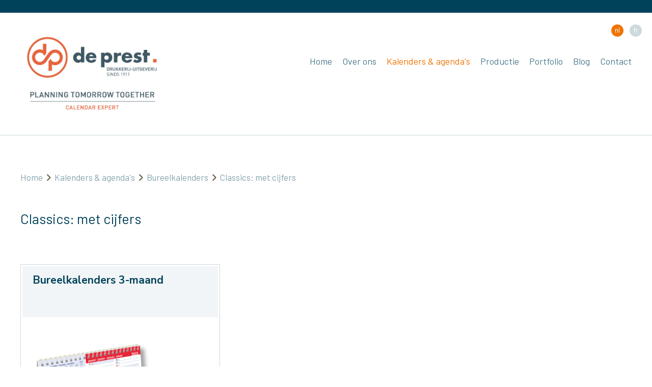

--- FILE ---
content_type: text/html; charset=UTF-8
request_url: https://www.deprestnv.be/nl/aanbod/bureelkalenders/classic-met-cijfers
body_size: 7171
content:
<!doctype html><html lang="nl-BE" class="no-js sticky-footer"><head> <meta charset="utf-8"> <meta http-equiv="X-UA-Compatible" content="IE=edge"> <title>Classics: met cijfers - Deprest</title> <meta name="keywords" content=""> <meta name="description" content=""> <meta name="robots" content="index,follow,max-snippet:-1"> <meta name="viewport" content="width=device-width, initial-scale=1, minimal-ui"> <link rel="canonical" href="https://www.deprestnv.be/nl/aanbod/bureelkalenders/classic-met-cijfers"> <link rel="stylesheet" href="https://shuttle-assets-new.s3.amazonaws.com/compiled/front-821b78f73f.css"> <link rel="stylesheet" href="https://shuttle-storage.s3.amazonaws.com/deprest/system/themes/theme-ecb31c4555.css"> <link rel="stylesheet" href="https://fonts.googleapis.com/css?family=Barlow:400,400italic,700,700italic,300,300italic,600,600italic,500,500italic&subset=latin"> <link rel="stylesheet" href="https://fonts.googleapis.com/css?family=EB+Garamond:400,400italic,700,700italic&subset=latin"> <link rel="stylesheet" href="https://fonts.googleapis.com/css?family=Nunito+Sans:400,400italic,700,700italic,800,800italic&subset=latin"> <link rel="stylesheet" href="https://fonts.googleapis.com/css?family=Poppins:400,400italic,700,700italic,300,300italic&subset=latin"> <script src="https://shuttle-assets-new.s3.amazonaws.com/assets/js/vendor/modernizr.min.js"></script> <script src="https://kit.fontawesome.com/f4fe980f49.js" crossorigin="anonymous"></script> <script src="https://kit.fontawesome.com/78bbb71bd9.js" crossorigin="anonymous"></script> <link rel="apple-touch-icon" sizes="x" href="https://shuttle-storage.s3.amazonaws.com/deprest/system/favicon/apple-touch-icon.png?1683645961&v=dbfdd5d08a"><link rel="icon" type="image/png" sizes="32x32" href="https://shuttle-storage.s3.amazonaws.com/deprest/system/favicon/favicon-32x32.png?1683645961&v=dbfdd5d08a"><link rel="icon" type="image/png" sizes="16x16" href="https://shuttle-storage.s3.amazonaws.com/deprest/system/favicon/favicon-16x16.png?1683645961&v=dbfdd5d08a"><link rel="manifest" href="https://shuttle-storage.s3.amazonaws.com/deprest/system/favicon/site.webmanifest?1683645961&v=dbfdd5d08a"><link rel="mask-icon" href="https://shuttle-storage.s3.amazonaws.com/deprest/system/favicon/safari-pinned-tab.svg?1683645961&v=dbfdd5d08a" color="#ffffff"><link rel="shortcut icon" href="https://shuttle-storage.s3.amazonaws.com/deprest/system/favicon/favicon.ico?1683645961&v=dbfdd5d08a"><meta name="msapplication-TileColor" content="#ffffff"><meta name="msapplication-config" content="https://shuttle-storage.s3.amazonaws.com/deprest/system/favicon/browserconfig.xml?1683645961&v=dbfdd5d08a"> <meta name="apple-mobile-web-app-title" content="Deprest"> <meta name="application-name" content="Deprest"> <meta property="og:type" content="website"> <meta property="og:url" content="https://www.deprestnv.be/nl/aanbod/bureelkalenders/classic-met-cijfers"> <meta property="og:site_name" content="Deprest"> <meta property="twitter:card" content="summary_large_image"> <link rel="alternate" hreflang="nl" href="https://www.deprestnv.be/nl/aanbod/bureelkalenders/classic-met-cijfers"> <link rel="alternate" hreflang="fr" href="https://www.deprestnv.be/fr/aanbod/calendriers-de-bureau/classics-avec-chiffres"> <link rel="alternate" hreflang="x-default" href="https://www.deprestnv.be/nl/aanbod/bureelkalenders/classic-met-cijfers"> </head><body> <!--[if lt IE 10]> <p class="BrowseHappy">You are using an <strong>outdated</strong> browser. Please <a href="http://browsehappy.com/">upgrade your browser</a> to improve your experience.</p> <![endif]--> <div class="Page" id="page-14-subcategorie"><div class="Wrapper" id="wrapper"><section class="Header shuttle-Block " ><div class="shuttle-Widget shuttle-TemplateWidget custom-style-1" id="widget-43-2c8ddd956af9520ef7eba45c932d6ba1"><div class="Grid-widgetInnerCell EntityTrigger-43" ><div class="Row"><ul class="shuttle-Element shuttle-Element--langNavigation Nav Nav--withGutter-small custom-style-55" id="element-661"><li class="Nav-item is-first"><a class="Nav-itemTarget custom-style-language-navigation-item custom-style-language-navigation-item-active" href="/nl/aanbod/bureelkalenders/classic-met-cijfers">nl</a></li><li class="Nav-item"><a class="Nav-itemTarget custom-style-language-navigation-item" href="/fr/aanbod/calendriers-de-bureau/classics-avec-chiffres">fr</a></li></ul></div><div class="Row"></div><div class="Row"><div class="shuttle-Widget" id="widget-53-e36ce3335d254420edc95ecaa43cb92c"><div class="Container "><div class="Grid-widgetInnerCell EntityTrigger-53" ><div class="Row"><div class="shuttle-Widget" id="widget-676-b88c02cf1409b75e4d18bf8f4d136fe5"><div class="Row"><a class="Grid-widgetInnerCell u-block EntityTrigger-676" href="/nl" ><div class="Row"><div class="shuttle-Element shuttle-Element--image EntityTrigger-678 Entity-678 custom-style-4" alt="De Prest+baseline NL_quote" title="" id="element-678" data-url="https://shuttle-storage.s3.amazonaws.com/deprest/Essentials/De%20Prest%2Bbaseline%20NL_quote.jpg?1648542088&w=1202&h=677" style="height:160px""><div class="FlexEmbed-object" data-asset-resize-id="678-0-38830ded9decbbb3189ab669a4784afb-eae2dc54c2d8fe6faf0067046d9257b4" data-asset-id="502" alt="De Prest+baseline NL_quote" title="" role="img" style="background-image:url( https://shuttle-storage.s3.amazonaws.com/deprest/system/resized/Essentials/De%20Prest%2Bbaseline%20NL_quote_1202x0.jpg?1648542088 );background-position:left center;background-repeat: no-repeat;background-size:contain;"></div></div></div></a></div></div></div><div class="Row"><style>@media (max-width: 767px) {	.Nav-45 { display: none; visibility: hidden; }	.Nav--responsive-45 { display: block; visibility: visible; }	}	#ToggleNav-22f9a333b0:checked ~ .ToggleNav-label {	}</style><div class="NavWrapper Nav-45" id="element-45"><ul class="shuttle-Element shuttle-Element--navigation Nav custom-style-navigation"><li class="Nav-item"><a href="/nl" class="Nav-itemTarget EntityTrigger-45-0-0 custom-style-navigation-item" >Home</a></li><li class="Nav-item"><a href="/nl/over-ons" class="Nav-itemTarget EntityTrigger-45-0-1 custom-style-navigation-item" >Over ons</a></li><li class="Nav-item"><a href="/nl/aanbod" class="Nav-itemTarget EntityTrigger-45-0-2 custom-style-navigation-item custom-style-navigation-item-active" >Kalenders &amp; agenda&#039;s</a></li><li class="Nav-item"><a href="/nl/productie" class="Nav-itemTarget EntityTrigger-45-0-3 custom-style-navigation-item" >Productie</a></li><li class="Nav-item"><a href="/nl/portfolio" class="Nav-itemTarget EntityTrigger-45-0-4 custom-style-navigation-item" >Portfolio</a></li><li class="Nav-item"><a href="/nl/nieuws" class="Nav-itemTarget EntityTrigger-45-0-5 custom-style-navigation-item" >Blog</a></li><li class="Nav-item"><a href="/nl/contact" class="Nav-itemTarget EntityTrigger-45-0-6 custom-style-navigation-item" >Contact</a></li></ul></div><div class="NavWrapper NavWrapper--responsive Nav--responsive-45 " id="element-45"><input class="ToggleNav " id="ToggleNav-22f9a333b0" type="checkbox" tabindex="-1" aria-hidden="true"><label class="ToggleNav-label custom-style-responsive-navigation-toggle-button" for="ToggleNav-22f9a333b0" aria-hidden="true">Menu</label><ul class="shuttle-Element shuttle-Element--navigation Nav Nav--stacked custom-style-responsive-navigation-dropdown"><li class="Nav-item"><a href="/nl" class="Nav-itemTarget EntityTrigger-45-0-0 custom-style-responsive-navigation-button" >Home</a></li><li class="Nav-item"><a href="/nl/over-ons" class="Nav-itemTarget EntityTrigger-45-0-1 custom-style-responsive-navigation-button" >Over ons</a></li><li class="Nav-item"><a href="/nl/aanbod" class="Nav-itemTarget EntityTrigger-45-0-2 custom-style-responsive-navigation-button custom-style-responsive-navigation-button-active" >Kalenders &amp; agenda&#039;s</a></li><li class="Nav-item"><a href="/nl/productie" class="Nav-itemTarget EntityTrigger-45-0-3 custom-style-responsive-navigation-button" >Productie</a></li><li class="Nav-item"><a href="/nl/portfolio" class="Nav-itemTarget EntityTrigger-45-0-4 custom-style-responsive-navigation-button" >Portfolio</a></li><li class="Nav-item"><a href="/nl/nieuws" class="Nav-itemTarget EntityTrigger-45-0-5 custom-style-responsive-navigation-button" >Blog</a></li><li class="Nav-item"><a href="/nl/contact" class="Nav-itemTarget EntityTrigger-45-0-6 custom-style-responsive-navigation-button" >Contact</a></li></ul></div></div></div></div></div></div></div></div></section><section class="Main shuttle-Region " ><div class="Content shuttle-Block "><!-- Content-inner or Side-inner --><div class="Content-inner "><div class="shuttle-Widget shuttle-TemplateWidget" id="widget-3-1abbde67b93388b4103abbc9f357b1c7"><div class="Grid-widgetInnerCell EntityTrigger-3" ><div class="Row"><div class="Row"><div class="shuttle-Widget custom-style-25" id="widget-311-2064580cb59a05bbf4c112c73b5f589a"><div class="Container "><div class="Grid-widgetInnerCell EntityTrigger-311" ><div class="Row Row--withGutter-xlarge"><div class="shuttle-Element shuttle-Element--breadcrumb" id="element-310"> <ol class="Breadcrumb Nav custom-style-breadcrumb" itemscope itemtype="https://schema.org/BreadcrumbList"> <li itemprop="itemListElement" itemscope itemtype="https://schema.org/ListItem"><a href="/nl" class="custom-style-breadcrumb-item" itemprop="item"><span itemprop="name">Home</span></a> <meta itemprop="position" content="1" /> </li><li itemprop="itemListElement" itemscope itemtype="https://schema.org/ListItem"><span class="custom-style-breadcrumb-separator"><i class="fas fa-angle-right"></i></span><a href="/nl/aanbod" class="custom-style-breadcrumb-item" itemprop="item"><span itemprop="name">Kalenders & agenda's</span></a> <meta itemprop="position" content="2" /> </li><li itemprop="itemListElement" itemscope itemtype="https://schema.org/ListItem"><span class="custom-style-breadcrumb-separator"><i class="fas fa-angle-right"></i></span><a href="/nl/aanbod/bureelkalenders" class="custom-style-breadcrumb-item" itemprop="item"><span itemprop="name">Bureelkalenders</span></a> <meta itemprop="position" content="3" /> </li><li itemprop="itemListElement" itemscope itemtype="https://schema.org/ListItem"><span class="custom-style-breadcrumb-separator"><i class="fas fa-angle-right"></i></span><a href="/nl/aanbod/bureelkalenders/classic-met-cijfers" class="custom-style-breadcrumb-item" itemprop="item"><span itemprop="name">Classics: met cijfers</span></a> <meta itemprop="position" content="4" /> </li> </ol></div></div><div class="Row"><div class="shuttle-Widget" id="widget-282-447c19512ead25694c1aa53a82032f42"><div class="Row"><div class="Grid-widgetInnerCell EntityTrigger-282" ><div class="Row"><div class="shuttle-Element shuttle-Element--title" id="element-821"><h2 class="custom-style-45">Classics: met cijfers</h2></div></div><div class="Row"><div class="shuttle-Widget custom-style-25" id="widget-285-f7753f3fd7cbbdde5fdad682ef629bf1"><div class="shuttle-Repeat-wrapGrid wrap-Grid" data-grid-cols="3"><div id="grid_a7b498fd43" class="Grid Grid--withGutter-small Grid--withRowGutter-small"><div class="Grid-cell u-size1of3 is-first"><div class="Grid-widgetInnerCell EntityTrigger-285" ><div class="Row"><div class="shuttle-Widget custom-style-28" id="widget-287-1011be715e44ab9cf47ef95e1e4c2b77"><a class="Grid-widgetInnerCell u-block EntityTrigger-287" href="/nl/aanbod/bureelkalenders/classic-met-cijfers/type-1-2-en-4" data-action="1"><div class="Row"><div class="shuttle-Element shuttle-Element--text custom-style-46" id="element-290"><p>Bureelkalenders 3-maand</p></div></div><div class="Row"><div class="shuttle-Element shuttle-Element--image EntityTrigger-289 Entity-289" alt="20.01.41 be dagaanwijzer q" title="" id="element-289" data-url="https://shuttle-storage.s3.amazonaws.com/deprest/Aanbod/Bureelkalenders/Classic/20.01.41%20be%20dagaanwijzer%20q.jpg?1715774900&w=1713&h=1772"><div class="FlexEmbed"><div class="FlexEmbed-ratio" style="padding-bottom:100%"><div class="FlexEmbed-content"><div class="FlexEmbed-object" data-asset-resize-id="289-0-ebd101857cf367dc70f4c23ff8a422bf-a42e0fa774d6b0e1dfdc8078eafdcd0e" data-asset-id="139" alt="20.01.41 be dagaanwijzer q" title="" role="img" style="background-image:url( https://shuttle-storage.s3.amazonaws.com/deprest/system/resized/Aanbod/Bureelkalenders/Classic/20.01.41%20be%20dagaanwijzer%20q_920x0.jpg?1715774900 );background-position:center center;background-repeat: no-repeat;background-size:contain;"></div></div></div></div></div></div></a></div></div></div></div></div></div></div></div></div></div></div></div></div></div></div></div></div></div></div></div></div></section></div><section class="Footer shuttle-Block custom-style-2 Footer--sticky " ><div class="shuttle-Widget shuttle-TemplateWidget" id="widget-47-303c7d7f7ab081823516c27cbc2d97da"><div class="Grid-widgetInnerCell EntityTrigger-47" ><div class="Row"><div class="shuttle-Widget" id="widget-50-51bdf40b5bbbe8e65894f594b437ebcc"><div class="Container "><div class="Grid-widgetInnerCell EntityTrigger-50" ><div class="Row Row--withGutter"><div class="shuttle-Widget-wrapGrid wrap-Grid" data-grid-cols="3"><div id="grid_04b7771203" class="Grid Grid--withGutter Grid--withRowGutter"><div class="Grid-cell u-size2of4"><div class="Grid-innerCell " data-grid-cell="2/4"><div class="shuttle-Widget" id="widget-73-9896d8a7cb7afd0add30a7d859d62d23"><div class="Row"><div class="Grid-widgetInnerCell EntityTrigger-73" ><div class="Row Row--withGutter"><div class="shuttle-Widget" id="widget-679-7614fda6e754309bd6c802afd8340304"><div class="Row"><div class="Grid-widgetInnerCell EntityTrigger-679" ><div class="Row"><div class="shuttle-Element shuttle-Element--image EntityTrigger-240 Entity-240" alt="DePrest_NL_Negatief" title="" id="element-240" data-url="https://shuttle-storage.s3.amazonaws.com/deprest/Essentials/DePrest_NL_Negatief.svg?1593017286&w=300&h=97" style="height:70px""><div class="FlexEmbed-object" data-asset-resize-id="240-0-eda09cc25eeed6bf218b1788308d4446-5d0091092543d34a65928d513443829d" data-asset-id="50" alt="DePrest_NL_Negatief" title="" role="img" style="background-image:url( https://shuttle-storage.s3.amazonaws.com/deprest/Essentials/DePrest_NL_Negatief.svg?1593017286 );background-position:left top;background-repeat: no-repeat;background-size:contain;"></div></div></div></div></div></div></div><div class="Row"><div class="shuttle-Element shuttle-Element--text custom-style-10" id="element-75"><p>Walgoedstraat 1<br />9140 Temse</p><p>Tel. +32 (0)50 788 106</p><p><a href="mailto:info@deprestnv.be" target="_blank"><span class="custom-style-11">info@deprestnv.be</span></a></p></div></div></div></div></div></div></div><div class="Grid-cell u-size1of4"><div class="Grid-innerCell " data-grid-cell="1/4"><div class="NavWrapper Nav-52" id="element-52"><ul class="shuttle-Element shuttle-Element--navigation Nav Nav--stacked custom-style-5"><li class="Nav-item"><a href="/nl" class="Nav-itemTarget EntityTrigger-52-0-0 custom-style-6" >Home</a></li><li class="Nav-item"><a href="/nl/productie" class="Nav-itemTarget EntityTrigger-52-0-1 custom-style-6" >Productie</a></li><li class="Nav-item"><a href="/nl/portfolio" class="Nav-itemTarget EntityTrigger-52-0-2 custom-style-6" >Portfolio</a></li><li class="Nav-item"><a href="/nl/nieuws" class="Nav-itemTarget EntityTrigger-52-0-3 custom-style-6" >Blog</a></li><li class="Nav-item"><a href="/nl/contact" class="Nav-itemTarget EntityTrigger-52-0-4 custom-style-6" >Contact</a></li></ul></div></div></div><div class="Grid-cell u-size1of4"><div class="Grid-innerCell " data-grid-cell="1/4"><div class="NavWrapper Nav-368" id="element-368"><ul class="shuttle-Element shuttle-Element--navigation Nav Nav--stacked Nav--withGutter-small custom-style-5"><li class="Nav-item"><a href="/nl/disclaimer" class="Nav-itemTarget EntityTrigger-368-0-0 custom-style-54" >Disclaimer</a></li><li class="Nav-item"><a href="/nl/privacy" class="Nav-itemTarget EntityTrigger-368-0-1 custom-style-54" >Privacy</a></li><li class="Nav-item"><a href="/nl/cookieverklaring" class="Nav-itemTarget EntityTrigger-368-0-2 custom-style-54" >Cookieverklaring</a></li></ul></div></div></div></div></div></div><div class="Row"><div class="shuttle-Element shuttle-Element--text custom-style-text" id="element-675"><p><p style="text-align: right;"><a href="https://www.cdesign.be" target="_blank"><span class="custom-style-56">website by <strong>cdesign</strong></span></a></p></p></div></div></div></div></div></div></div></div></section></div> <script src="https://shuttle-assets-new.s3.amazonaws.com/compiled/front-821b78f73f.js" data-cookieconsent="ignore" data-cookiecategory="essential"></script><!--IUB-COOKIE-BLOCK-SKIP-START--><script>
		Shuttle.FrontApp.prototype.processCaptchaElements = function() {
			var elements = this.options.elementData['formCaptchaElement'];
			if ($.isEmptyObject(elements)) return;

			var _this = this;
			var callback = 'initialize' + this.randomString(10);

			window[callback] = function() {
				if (typeof grecaptcha === 'undefined' || typeof grecaptcha.render === 'undefined') {
					setTimeout(window[callback], 1);
				} else {
		            _this.googleCaptchaLoaded = true;
		            for (var id in elements) {
		                _this.options.elementData['formCaptchaElement'][id].widget_id = grecaptcha.render('captcha-element-' + id, {
		                    sitekey: '6LdH-BwUAAAAAFD9M54QTXgB27W_3QeRVdiHLWBq',
		                    theme: elements[id].theme,
		                    size: elements[id].size,
		                    type: elements[id].type,
		                    callback: $.proxy(function(id) {
		                        $('[id="captcha-element-' + id + '"]').next().addClass('u-hidden');
		                    }, this, id)
		                });
		            }
				}
			};

			if (this.hasScript('googlecaptcha')) {
				if (this.googleCaptchaLoaded) {
					window[callback]();
				}
			}
			else {
				//dont use the onload query parameter to trigger the callback,
				//the captcha would only show the first time for the user
				//due to race conditions
				//the check in the callback itself will handle this
				this.loadScript('https://www.google.com/recaptcha/api.js?render=explicit', 'googlecaptcha', window[callback]);
			}
		};

		// Thank you Firefox
		var oldCss = $.css
		$.css = function () {
			var result = oldCss.apply($, arguments)

			if (result === 'url("about:invalid")') {
				return '';
			}

			return result
		}

		var oldShare = Shuttle.FrontApp.prototype.share;
		Shuttle.FrontApp.prototype.share = function(url, el, parameters, index, entityId) {
			if (parameters.type === 'whatsapp') {
				if (!url) url = window.location.href;
				window.location = 'whatsapp://send?text=' + encodeURIComponent(url);
			} else {
				oldShare.apply(this, arguments);
			}
		};

		Shuttle.FrontApp.prototype.loadGoogleMapsScript = function(onLoaded) {
			var _this = this;
			if (this.hasScript('googlemaps')) {
				if (this.googleMapsLoaded) {
					onLoaded();
				} else {
					setTimeout(function () {
						_this.loadGoogleMapsScript(onLoaded);
					}, 100);
				}
			}
			else {
				var callback = 'initialize' + this.randomString(10);
				window[callback] = function() {
					_this.googleMapsLoaded = true;
					onLoaded();
				};
				this.loadScript('https://maps.googleapis.com/maps/api/js?key=AIzaSyCN2lyvxkgej9dhXCFgSoUCUycKOhs_0Uw&libraries=places&callback=' + callback, 'googlemaps');
			}
		};

		Shuttle.FrontApp.prototype.initializeOnIntersect = function(elements, initialize) {
			var observer = null;
			var _this = this;

			if (!!window.IntersectionObserver) {
				observer = new IntersectionObserver(function (entries, observer) {
					entries.forEach(function (entry) {
						if (entry.isIntersecting) {
							_this.loadGoogleMapsScript(function () {
								initialize(entry.target);
							});
							observer.unobserve(entry.target);
						}
					});
				});
			}

			elements.each(function () {
				if (observer) {
					observer.observe(this);
				} else {
					_this.loadGoogleMapsScript(function () {
						initialize(this);
					});
				}
			});
		};

		Shuttle.FrontApp.prototype.processGoogleMaps = function() {
			this.processGoogleMapsElements();
			this.processGoogleAutocompletes();
		};

		// Lazy-load Google Maps
		let elementData = null;
		Shuttle.FrontApp.prototype.processGoogleMapsElements = function() {
			var _this = this;

			if (! elementData) {
				elementData = _this.options.elementData;
			}

			this.locationsToPost = [];
			this.googleMapsIds = [];
			var maps = $('.googleMapsElementMap:not(.is-initialized)');
			maps.each(function() {
				var $this = $(this);
				var id = $this.attr('data-id');
				_this.googleMapsIds.push(id);
			});

			this.initializeOnIntersect(maps, function (element) {
				if ($(element).hasClass('is-initialized')) {
					return
				}

				$(element).addClass('is-initialized');
				var id = $(element).attr('data-id');
				var data = elementData['googleMapsElement'][id];
				_this.initializeGoogleMaps(id, data);
			});
		};

		// Lazy-load Google Autocomplete
		Shuttle.FrontApp.prototype.processGoogleAutocompletes = function() {
			this.initializeOnIntersect($('input[type=text].google-autocomplete:not(.is-initialized)'), function (element) {
				if ($(element).hasClass('is-initialized')) {
					return
				}

				var $this = $(element);
				$this.addClass('is-initialized');

				var options = {};
				var country = $this.attr('data-country');
				if (country && country !== 'all') {
					options.componentRestrictions = {country: country};
				}

				// bind the autocomplete to the element, so we allow frontenders to manipulate the behaviour
				// for instance: on publibox, we needed to autosubmit the form, so now the frontender can do something like
				// var autocomplete = $('someinput').data('google-autocomplete');
				// autocomplete.addListener('place_changed', function(){ ...submit the form... });
				$this.data('google-autocomplete', new google.maps.places.Autocomplete(element, options));
			});
		};

		Shuttle.FrontApp.prototype.processAssetResizes = function(context) {
			var _this = this;
			if ( ! context) context = 'body';

			if (typeof this.options.elementData['assetResize'] === 'undefined') return [];
			var resizeData = this.options.elementData['assetResize'];
			var result = [];

			$(context).find('[data-asset-resize-id]').each(function() {
				var $this = $(this);
				var id = $this.attr('data-asset-resize-id');
				$this.removeAttr('data-asset-resize-id');
				var data = null;

				if (typeof resizeData[id] === 'undefined') {
					// try to find resizeOptions of other elements in parent widgets
					// needed for things like infinite scroll
					var parentWidget = $this.closest('.shuttle-Widget');
					while (parentWidget.length > 0) {
						var otherImages = parentWidget.find('[data-asset-resize-id]:not([data-asset-resize-id="' + id + '"])');
						if (otherImages.length > 0 && typeof resizeData[otherImages.attr('data-asset-resize-id')] !== 'undefined') {
							data = $.extend(true, {}, resizeData[otherImages.attr('data-asset-resize-id')]);
							data.assetId = $this.attr('data-asset-id');
							break;
						}
						else {
							otherImages = parentWidget.find('[data-asset-resized-id]');
							if (otherImages.length > 0 && typeof resizeData[otherImages.attr('data-asset-resized-id')] !== 'undefined') {
								data = $.extend(true, {}, resizeData[otherImages.attr('data-asset-resized-id')]);
								data.assetId = $this.attr('data-asset-id');
								break;
							}
						}
						parentWidget = parentWidget.parent().closest('.shuttle-Widget');
					}
				}
				else {
					data = resizeData[id];
				}

				$this.attr('data-asset-resized-id', id);
				if (!data) return;
				if (!data.assetId) return;
				var hash = data.assetId + '-' + JSON.stringify(data.resizeOptions);

				var background = false;
				if (this.tagName === 'IMG') {
					var src = $this.attr('src');

					//if the src is undefined, we are lazy loading the image
					if(src === undefined){
						src = $this.attr('data-src');
					}

					if (src.indexOf('blank.gif') >= 0) {
						background = true;
					}
				}
				else {
					background = true;
				}

				if (background) {

					//check lazy first, because this has less browser inconsistencies
					if($(this).attr('data-bg')){
						return;
					} else {
						var backgroundImage = $this.css('background-image');
						//make sure url?some=query&para=meters#some-anchor-link still get resized
						//so we always drop the anchor part when comparing
						//the expression needs to be greedy
						var location = window.location.href.replace(/(.*?)(#.*)?$/, '$1');

						if (backgroundImage && backgroundImage != 'none' && backgroundImage != 'url(' + location + ')' && backgroundImage != 'url("' + location + '")' && backgroundImage != 'url("")') return;
					}
				}
				else {
					if ($this.attr('src') || $this.attr('data-src')) return;
				}

				if (typeof _this.assetResizes[hash] === 'undefined') {
					_this.assetResizes[hash] = {
						asset_id: data.assetId,
						resize_options: data.resizeOptions,
						elements: [],
						url: '',
						loading: false
					}
				}
				else if (_this.assetResizes[hash].url) {
					if (background) {
						$this.css('background-image', 'url(' + _this.assetResizes[hash].url + ')');
					}
					else {
						$this.attr('src', _this.assetResizes[hash].url);
					}
					return;
				}

				for (var i = 0; i < _this.assetResizes[hash].elements.length; i++) {
					if (_this.assetResizes[hash].elements[i].element == this) {
						return;
					}
				}

				_this.assetResizes[hash].elements.push({
					element: this,
					background: background
				});

				result.push(this);
			});

			for (var hash in this.assetResizes) {
				if (_this.assetResizes[hash].url) continue;
				if (_this.assetResizes[hash].loading) continue;
				_this.assetResizes[hash].loading = true;

				this.resizeAsset(this.assetResizes[hash].asset_id, this.assetResizes[hash].resize_options, $.proxy(function(hash, url) {
					_this.assetResizes[hash].url = url;
					var elements = _this.assetResizes[hash].elements;
					for (var i = 0; i < elements.length; i++) {

						var element = elements[i];

						if (element.background) {
							$(element.element).css('background-image', 'url(' + url + ')');
						}
						else {
							$(element.element).attr('src', url);
						}

						if($(element.element).hasClass('lazy-hidden')){
							$(element.element).toggleClass('lazy-hidden lazy-loaded');
						}
					}
				}, this, hash));
			}

			return result;
		};

		Shuttle.init({
			resizeAssetUrl: 'https://www.deprestnv.be/entities/assets/:id/resize',
			googleMapsLocationUrl: 'https://www.deprestnv.be/entities/google-maps-location',
			assetBaseUrl: 'https://shuttle-assets-new.s3.amazonaws.com/',
			sessionToken: 'FLnTX4cNxCXIU6w9n7upSO0gxeoheRHBRYNlY7fW',
			lang: {
				labels: {
					required_field: "Dit veld is verplicht.",
					email_field: "Gelieve een geldig e-mailadres in te vullen.",
					number_field: "Gelieve een geldig getal in te vullen.",
					min_field: "Deze waarde mag niet lager zijn dan %s.",
					max_field: "Deze waarde mag niet groter zijn dan %s.",
					range: "Deze waarde moet tussen %s en %s liggen."
				}
			},
			elementData: {"entityAction":{"676":[{"trigger":"click","action":"link","parameters":{"link":"page:1"},"enabled":"1","is_ajax":false}],"287":[{"trigger":"click","action":"link","parameters":{"link":"&jr9Ic0nzOpmQ={segment:23-1-77}&2wvrdGUsIj26={segment:23-0-79}}"},"enabled":"1","is_ajax":false}]},"assetResize":{"678-0-38830ded9decbbb3189ab669a4784afb-eae2dc54c2d8fe6faf0067046d9257b4":{"assetId":"502","resizeOptions":{"width":"2760"}},"289-0-ebd101857cf367dc70f4c23ff8a422bf-a42e0fa774d6b0e1dfdc8078eafdcd0e":{"assetId":"139","resizeOptions":{"width":"920"}},"678-0-38830ded9decbbb3189ab669a4784afb-5d0091092543d34a65928d513443829d":{"assetId":"502","resizeOptions":{"width":"2760"}},"240-0-eda09cc25eeed6bf218b1788308d4446-5d0091092543d34a65928d513443829d":{"assetId":"50","resizeOptions":{"width":"1353"}}},"actionData":{"1":{"23-2-78":"bureelkalenders","23-1-77":"classic-met-cijfers","23-0-79":"type-1-2-en-4"}}}
		});

		Shuttle.mergeWordFilesHandler = function (params) {
			window.location.href = window.location.origin + '/download-requests/' + params.response;
		};

		Shuttle.mergeTextFilesHandler = function (params) {
			window.location.href = window.location.origin + '/download-requests/' + params.response;
		};

		// Fix SharpSpring forms
		$('form').each(function () {
			if (this.onsubmit) {
				var onsubmit = this.onsubmit;
				this.onsubmit = null;

				$(this).submit(function (event) {
					onsubmit.call(this, event);
				});
			}
		});

	</script><!--IUB-COOKIE-BLOCK-SKIP-END--> <script>
        var google_tag_params = {
                    };
    </script> </body></html>

--- FILE ---
content_type: text/css
request_url: https://shuttle-storage.s3.amazonaws.com/deprest/system/themes/theme-ecb31c4555.css
body_size: 21612
content:
.custom-style-form-success-message{border-width:1px;border-style:solid;border-radius:3px;border-color:#97d045;color:#97d045;background-color:rgba(151,208,69,.2);padding-top:8px;padding-bottom:8px;padding-left:16px;padding-right:16px;background-repeat:no-repeat}.custom-style-form-error-message{border-width:1px;border-style:solid;border-radius:3px;border-color:#ee7402;color:#ee7402;background-color:rgba(171,18,18,.2);padding-top:8px;padding-bottom:8px;padding-left:16px;padding-right:16px;background-repeat:no-repeat}.custom-style-body,body{font-family:"Barlow";color:#666147;font-size:17px;line-height:1.5;font-weight:400;background-repeat:no-repeat}.custom-style-h1{margin-bottom:24px;font-size:30px;line-height:1.2;background-repeat:no-repeat}.custom-style-h2{margin-bottom:24px;font-size:24px;line-height:1.2;color:#ee7402;background-repeat:no-repeat}.custom-style-h3{margin-bottom:24px;font-size:20px;line-height:1.2;background-repeat:no-repeat}.custom-style-text{margin-bottom:10px;color:#4d7b8b;font-size:17px;font-weight:400;background-repeat:no-repeat}.custom-style-link,a{color:#80a1ac;background-repeat:no-repeat}.custom-style-link:hover,.custom-style-link-hover,a:hover{color:#004259}.custom-style-link:active,.custom-style-link-active,a:active{color:#ee7402}.custom-style-link:focus,.custom-style-link-focus,a:focus{color:#004259}.custom-style-button{border-radius:0;border-width:;background-color:#fff;padding-top:8px;padding-bottom:8px;padding-left:16px;padding-right:16px;font-size:18px;text-align:center;border-left-width:5px;border-top-width:1px;border-right-width:1px;border-bottom-width:1px;border-top-color:#ccd9de;border-right-color:#ccd9de;border-bottom-color:#ccd9de;border-top-style:solid;border-right-style:solid;border-bottom-style:solid;border-left-color:#ccd9de;border-left-style:solid;font-weight:400;color:#80a1ac;background-repeat:no-repeat}.custom-style-button:hover,.custom-style-button-hover{color:#004259;border-top-width:1px;border-right-width:1px;border-bottom-width:1px;border-top-style:solid;border-right-style:solid;border-bottom-style:solid;border-top-color:#4d7b8b;border-right-color:#4d7b8b;border-bottom-color:#4d7b8b;border-left-color:#4d7b8b;border-left-width:5px;border-left-style:solid;background-color:#f2f5f7}.custom-style-form-text-field{border-radius:0;border-width:;background-color:#f2f5f7;color:#004259;padding-top:16px;padding-bottom:16px;padding-left:12px;padding-right:12px;border-top-width:1px;border-right-width:1px;border-bottom-width:1px;border-top-color:#ccd9de;border-right-color:#ccd9de;border-bottom-color:#ccd9de;border-top-style:solid;border-right-style:solid;border-bottom-style:solid;border-left-color:#ccd9de;border-left-width:5px;border-left-style:solid;font-weight:400;background-repeat:no-repeat}.custom-style-form-text-field:focus,.custom-style-form-text-field-focus{border-color:#b0a593}.custom-style-form-text-field:hover,.custom-style-form-text-field-hover{background-color:#fff;border-left-color:#ee7402}.custom-style-form-text-field:active,.custom-style-form-text-field-active{background-color:#fff}.custom-style-form-list-field{border-radius:0;border-width:;background-color:#f2f5f7;color:#004259;padding-top:16px;padding-bottom:16px;padding-left:12px;padding-right:30px;border-top-width:1px;border-right-width:1px;border-bottom-width:1px;border-top-color:#ccd9de;border-right-color:#ccd9de;border-bottom-color:#ccd9de;border-top-style:solid;border-right-style:solid;border-bottom-style:solid;border-left-color:#ccd9de;border-left-width:5px;border-left-style:solid;font-weight:400;background-repeat:no-repeat}.custom-style-form-list-field:focus,.custom-style-form-list-field-focus{border-color:#b0a593}.custom-style-form-list-field:hover,.custom-style-form-list-field-hover{background-color:#fff;border-left-color:#ee7402}.custom-style-form-list-field:active,.custom-style-form-list-field-active{background-color:#fff}.custom-style-form-button{border-radius:0;border-width:;background-color:#fff;padding-top:8px;padding-bottom:8px;padding-left:16px;padding-right:16px;font-size:18px;text-align:center;border-left-width:5px;border-top-width:1px;border-right-width:1px;border-bottom-width:1px;border-top-color:#ccd9de;border-right-color:#ccd9de;border-bottom-color:#ccd9de;border-top-style:solid;border-right-style:solid;border-bottom-style:solid;border-left-color:#ccd9de;border-left-style:solid;font-weight:400;color:#80a1ac;background-repeat:no-repeat}.custom-style-form-button:hover,.custom-style-form-button-hover{color:#004259;border-top-width:1px;border-right-width:1px;border-bottom-width:1px;border-top-style:solid;border-right-style:solid;border-bottom-style:solid;border-top-color:#4d7b8b;border-right-color:#4d7b8b;border-bottom-color:#4d7b8b;border-left-color:#4d7b8b;border-left-width:5px;border-left-style:solid;background-color:#f2f5f7}.custom-style-navigation{right:0;bottom:;margin-top:42px;position:absolute;top:0;background-repeat:no-repeat}.custom-style-navigation-item{color:#4d7b8b;font-size:18px;font-weight:400;margin-right:;margin-left:20px;background-repeat:no-repeat}.custom-style-navigation-item:hover,.custom-style-navigation-item-hover{color:#004259}.custom-style-navigation-item:active,.custom-style-navigation-item-active{color:#ee7402}.custom-style-navigation-item:focus,.custom-style-navigation-item-focus{color:#004259}.custom-style-responsive-navigation-toggle-button{margin-top:20px;background-repeat:no-repeat}.custom-style-responsive-navigation-button{border-top-color:#80a1ac;border-top-width:1px;border-top-style:solid;padding-top:5px;padding-bottom:5px;background-repeat:no-repeat}.custom-style-language-navigation-item{border-radius:15px;width:24px;height:24px;background-color:#ccd9de;color:#fff;font-size:14px;background-repeat:no-repeat}.custom-style-language-navigation-item:hover,.custom-style-language-navigation-item-hover{background-color:#004259}.custom-style-language-navigation-item:active,.custom-style-language-navigation-item-active{background-color:#ee7402}.custom-style-language-navigation-item:focus,.custom-style-language-navigation-item-focus{background-color:#004259}.custom-style-slider-previous-arrow{border-radius:15px;background-color:#80a1ac;left:20px;position:absolute;top:50%;width:30px;height:30px;bottom:;background-image:url(https://shuttle-storage.s3.amazonaws.com/deprest/Essentials/PijlTerugWit.svg?1620310910);padding-right:;padding-left:0;background-size:80% 80%;background-repeat:no-repeat;background-position:20% 50%}.custom-style-slider-previous-arrow:hover,.custom-style-slider-previous-arrow-hover{background-color:#004259;background-image:url(https://shuttle-storage.s3.amazonaws.com/deprest/Essentials/PijlTerugOranje.svg?1620310910);background-size:80% 80%}.custom-style-slider-previous-arrow:active,.custom-style-slider-previous-arrow-active{background-color:#004259;background-image:url(https://shuttle-storage.s3.amazonaws.com/deprest/Essentials/PijlTerugWit.svg?1620310910);background-size:80% 80%;background-position:10% 50%}.custom-style-slider-previous-arrow:focus,.custom-style-slider-previous-arrow-focus{border-radius:15px;background-color:#ee7402;width:30px;height:30px;background-image:url(https://shuttle-storage.s3.amazonaws.com/deprest/Essentials/PijlTerugWit.svg?1620310910);background-size:80% 80%;background-position:10% 50%}.custom-style-slider-next-arrow{border-radius:15px;background-color:#80a1ac;width:30px;height:30px;position:absolute;right:20px;top:50%;background-image:url(https://shuttle-storage.s3.amazonaws.com/deprest/Essentials/PijlVooruitWit.svg?1620310910);background-size:80% 80%;background-repeat:no-repeat;background-position:90% 50%}.custom-style-slider-next-arrow:hover,.custom-style-slider-next-arrow-hover{background-color:#004259;background-image:url(https://shuttle-storage.s3.amazonaws.com/deprest/Essentials/PijlVooruitOranje.svg?1620310910);background-size:80% 80%;background-position:90% 50%}.custom-style-slider-next-arrow:active,.custom-style-slider-next-arrow-active{background-color:#004259;background-image:url(https://shuttle-storage.s3.amazonaws.com/deprest/Essentials/PijlVooruitWit.svg?1620310910);background-size:80% 80%;background-position:90% 50%}.custom-style-slider-next-arrow:focus,.custom-style-slider-next-arrow-focus{background-color:#ee7402;background-image:url(https://shuttle-storage.s3.amazonaws.com/deprest/Essentials/PijlVooruitWit.svg?1620310910);background-size:80% 80%;background-position:90% 50%}.custom-style-cookie-bar{position:fixed;bottom:0;left:0;right:0;height:55px;z-index:999999;padding-top:13px;padding-bottom:13px;padding-left:20px;padding-right:20px;background-color:#000;color:#fff;background-repeat:no-repeat}.custom-style-cookie-bar-button{border-radius:5px;line-height:30px;padding-left:20px;padding-right:20px;color:#000;background-color:#fff;background-repeat:no-repeat}.custom-style-1{padding-top:40px;padding-bottom:40px;border-top-width:25px;border-top-style:solid;border-top-color:#004259;text-align:left;border-bottom-width:1px;border-bottom-color:#ccd9de;border-bottom-style:solid;background-repeat:no-repeat}.custom-style-2{background-color:#004259;border-top-width:7px;border-top-style:solid;border-top-color:#ee7402;padding-top:30px;padding-bottom:30px;background-repeat:no-repeat}.custom-style-3{position:absolute;top:-25px;left:0;height:25px;background-repeat:no-repeat}.custom-style-4{left:0;margin-left:;margin-right:;text-align:left;margin-bottom:0;background-repeat:no-repeat}.custom-style-5{text-align:left;background-repeat:no-repeat}.custom-style-6{color:#d6d0c6;font-size:15px;background-repeat:no-repeat}.custom-style-6:hover,.custom-style-6-hover{color:#ee7402}.custom-style-6:active,.custom-style-6-active{color:#fff}.custom-style-6:focus,.custom-style-6-focus{color:#fff}.custom-style-7{font-family:"Nunito Sans";font-size:27px;color:#004259;margin-bottom:20px;font-weight:700;background-repeat:no-repeat}.custom-style-8{margin-top:70px;margin-bottom:70px;background-repeat:no-repeat}.custom-style-9{font-family:"Barlow";font-size:21px;color:#ee7402;margin-bottom:15px;font-weight:400;background-repeat:no-repeat}.custom-style-10{font-family:"Barlow";color:#fff;font-size:16px;line-height:1.5;font-weight:400;background-repeat:no-repeat}.custom-style-11{font-family:"Barlow";color:#f2f5f7;font-size:16px;line-height:1.5;font-weight:300;background-repeat:no-repeat}.custom-style-11:hover,.custom-style-11-hover{color:#ee7402}.custom-style-12{width:100%;background-repeat:no-repeat}.custom-style-13{margin-bottom:10px;font-size:16px;font-family:"Barlow";padding-left:20px;padding-right:20px;padding-bottom:10px;background-color:#f2f5f7;min-height:300px;padding-top:20px;font-weight:400;background-repeat:no-repeat}.custom-style-14{font-size:20px;font-family:"Barlow";text-align:center;color:#fff;line-height:24px;min-height:70px;background-color:#ee7402;width:100%;padding-left:7px;padding-right:7px;padding-top:10px;padding-bottom:10px;font-weight:400;margin-bottom:;background-repeat:no-repeat}.custom-style-15{font-size:21px;font-family:"Barlow";text-align:left;color:#ee7402;height:50px;margin-bottom:;font-weight:400;background-repeat:no-repeat}.custom-style-16{font-size:32px;text-align:center;padding-top:5px;padding-bottom:5px;margin-top:80px;color:#004259;font-family:"Nunito Sans";font-weight:700;border-top-width:;border-bottom-width:;background-repeat:no-repeat}.custom-style-17{padding:;height:100%;padding-top:;padding-right:;padding-left:;padding-bottom:;background-repeat:no-repeat}.custom-style-18{margin-bottom:10px;font-size:18px;font-family:"Barlow";text-align:left;color:#ee7402;font-weight:400;background-repeat:no-repeat}.custom-style-19>.Grid-widgetInnerCell>.Row>.wrap-Grid>.Grid{display:-webkit-flex;display:-ms-flexbox;display:flex}.custom-style-19>.Grid-widgetInnerCell>.Row>.wrap-Grid>.Grid>.Grid-cell>.Grid-innerCell,.custom-style-19>.Grid-widgetInnerCell>.Row>.wrap-Grid>.Grid>.Grid-cell>.Grid-innerCell>.shuttle-Element--text{height:100%}@media (max-width:750px){.custom-style-19>.Grid-widgetInnerCell>.Row>.wrap-Grid>.Grid{display:block}}.custom-style-20{margin-bottom:10px;font-size:16px;font-family:"Barlow";color:#fff;font-weight:400;background-repeat:no-repeat}.custom-style-21{margin-bottom:10px;font-size:24px;font-family:"Barlow";text-align:left;color:#ee7402;font-weight:400;background-repeat:no-repeat}.custom-style-22{margin-bottom:10px;font-size:18px;font-family:"Barlow";text-align:left;color:#666147;font-weight:600;background-repeat:no-repeat}.custom-style-23{font-family:"Barlow";text-align:left;color:#666147;border-top-width:1px;border-bottom-width:1px;border-top-style:solid;border-bottom-style:solid;border-top-color:#d6d0c6;border-bottom-color:#666147;padding-top:15px;padding-bottom:15px;width:100%;margin-bottom:1px;padding-left:10px;padding-right:10px;font-weight:300;background-repeat:no-repeat}.custom-style-23:hover,.custom-style-23-hover{background-color:#f2f5f7;color:#ee7402}.custom-style-23:active,.custom-style-23-active{color:#ee7402}.custom-style-24{padding:;padding-top:15px;text-align:left;color:#004259;font-size:24px;font-family:"Nunito Sans";padding-left:20px;padding-bottom:15px;padding-right:;font-weight:700;line-height:27px;background-repeat:no-repeat}.custom-style-25{margin-top:70px;margin-bottom:70px;margin-left:;margin-right:;background-repeat:no-repeat}.custom-style-26{border-radius:0;border-width:1px;border-color:#666147;border-style:solid;padding:;background-color:#fff;font-size:12px;text-align:center;padding-left:10px;padding-right:10px;padding-top:5px;padding-bottom:5px;text-transform:uppercase;background-repeat:no-repeat}.custom-style-26:hover,.custom-style-26-hover{border-color:#666147;background-color:#666147;color:#fff}.custom-style-27{margin-bottom:10px;font-size:14px;font-family:"Barlow";text-align:center;color:#ee7402;text-transform:uppercase;padding-top:10px;border-top-color:#d6d0c6;border-top-width:1px;border-top-style:dashed;font-weight:500;background-repeat:no-repeat}.custom-style-28{padding:3px;border-width:1px;border-style:solid;border-color:#ccd9de;background-repeat:no-repeat}.custom-style-28:hover,.custom-style-28-hover{border-width:1px;border-color:#004259;border-style:solid}.custom-style-29{margin-bottom:40px;font-size:14px;font-family:"Barlow";text-align:center;color:#666147;text-transform:uppercase;padding-top:10px;border-top-color:#d6d0c6;border-top-width:1px;border-top-style:dashed;padding-bottom:10px;border-bottom-color:#d6d0c6;border-bottom-width:1px;border-bottom-style:dashed;font-weight:500;background-repeat:no-repeat}.custom-style-30{margin-bottom:10px;font-size:32px;font-family:"Nunito Sans";text-align:center;color:#004259;font-weight:800;background-repeat:no-repeat}.custom-style-31{font-family:"Nunito Sans";font-size:27px;color:#004259;margin-bottom:20px;padding-left:20px;border-left-width:5px;border-left-style:solid;border-left-color:#ee7402;line-height:1;font-weight:700;background-repeat:no-repeat}.custom-style-32{padding:;font-size:27px;z-index:999;font-family:"EB Garamond";font-style:italic;line-height:35px;left:;bottom:;color:#b0a593;margin-bottom:40px;margin-top:40px;font-weight:400;background-repeat:no-repeat}.custom-style-33{margin-bottom:10px;font-size:15px;font-family:"Barlow";margin-left:40px;font-weight:300;background-repeat:no-repeat}.custom-style-34{font-size:25px;font-family:"Barlow";text-align:left;color:#ee7402;margin-bottom:;font-weight:300;background-repeat:no-repeat}.custom-style-35{margin-bottom:10px;font-size:15px;font-family:"Barlow";font-weight:600;text-transform:uppercase;margin-left:40px;background-repeat:no-repeat}.custom-style-36{border-radius:0;border-width:1px;border-color:#666147;border-style:solid;background-color:#fff;padding-top:12px;padding-bottom:12px;padding-left:16px;padding-right:16px;font-size:16px;margin-top:40px;margin-left:auto;margin-right:auto;text-align:center;background-repeat:no-repeat}.custom-style-36:hover,.custom-style-36-hover{border-color:#666147;background-color:#666147;color:#fff}.custom-style-37{text-align:center;background-repeat:no-repeat}.custom-style-38{margin-bottom:100px;background-repeat:no-repeat}.custom-style-40{top:0;position:relative;margin-top:;background-repeat:no-repeat}.custom-style-41{top:0;padding-top:0;background-repeat:no-repeat}.custom-style-42{background-color:#f2f5f7;padding-top:20px;padding-bottom:20px;margin-top:20px;background-repeat:no-repeat}.custom-style-43{padding:;text-align:left;color:#004259;font-size:24px;font-family:"Nunito Sans";padding-right:;padding-left:;padding-top:;padding-bottom:;font-weight:700;margin-bottom:;background-repeat:no-repeat}.custom-style-44{padding:;padding-top:;text-align:left;color:#ee7402;font-size:18px;font-family:"Nunito Sans";padding-left:;padding-bottom:;padding-right:;text-transform:uppercase;font-weight:800;margin-left:15px;background-repeat:no-repeat}.custom-style-45{color:#004259;font-size:27px;margin-bottom:;margin-left:;font-weight:400;background-repeat:no-repeat}.custom-style-46{padding:;padding-top:15px;text-align:left;color:#004259;font-size:21px;font-family:"Nunito Sans";padding-left:20px;padding-bottom:15px;padding-right:10px;line-height:24px;height:100px;background-color:#f2f5f7;width:100%;font-weight:700;background-repeat:no-repeat}.custom-style-47{font-family:"Nunito Sans";font-size:28px;text-align:center;color:#fff;line-height:32px;margin-bottom:5px;padding-top:10px;padding-bottom:10px;font-weight:700;background-repeat:no-repeat}.custom-style-47{text-shadow:0 0 3px rgba(0,0,0,1)}.custom-style-48{background-color:#004259;padding-top:70px;padding-bottom:70px;margin-top:;margin-bottom:;background-repeat:no-repeat}.custom-style-49{border-width:1px;border-color:#4d7b8b;border-style:solid;padding:5px;background-repeat:no-repeat}.custom-style-49:hover,.custom-style-49-hover{border-color:#ccd9de}.custom-style-50{padding-top:15px;padding-bottom:15px;background-color:#f2f5f7;background-repeat:no-repeat}.custom-style-51{background-color:#ccd9de;background-repeat:no-repeat}.custom-style-52{font-size:20px;line-height:1.2;border-left-width:5px;border-left-style:solid;border-left-color:#ee7402;padding-left:20px;color:#004259;margin-bottom:;background-repeat:no-repeat}.custom-style-53{position:absolute;right:0;background-color:rgba(0,66,89,.5);font-family:"Arial";color:#fff;font-size:30px;padding-left:30px;padding-right:30px;padding-top:10px;padding-bottom:10px;border-left-width:5px;border-left-color:#ee7402;border-left-style:solid;font-weight:700;bottom:;top:100px;background-repeat:no-repeat}.custom-style-54{color:#d6d0c6;font-size:13px;background-repeat:no-repeat}.custom-style-54:hover,.custom-style-54-hover{color:#ee7402}.custom-style-54:active,.custom-style-54-active{color:#fff}.custom-style-54:focus,.custom-style-54-focus{color:#fff}.custom-style-55{position:absolute;top:20px;right:20px;text-align:center;z-index:1000;background-repeat:no-repeat}.custom-style-56{font-family:"Poppins";font-size:12px;color:#4d7b8b;font-weight:300;background-repeat:no-repeat}.custom-style-56:hover,.custom-style-56-hover{color:#d6d0c6}.custom-style-58{background-color:#f2f5f7;padding-top:50px;padding-bottom:50px;background-repeat:no-repeat}.custom-style-59{margin-bottom:10px;color:#004259;font-size:20px;font-weight:400;background-repeat:no-repeat}.custom-style-60{margin-bottom:20px;background-repeat:no-repeat}.custom-style-61{color:#4d7b8b;font-size:17px;font-weight:400;margin-bottom:;background-repeat:no-repeat}.custom-style-62{color:#ee7402;margin-top:10px;background-repeat:no-repeat}.custom-style-62:hover,.custom-style-62-hover{color:#004259}.custom-style-62:active,.custom-style-62-active{color:#ee7402}.custom-style-62:focus,.custom-style-62-focus{color:#004259;margin-top:20px}.color-1{color:#97d045}.color-1-back{background-color:#97d045}.color-2{color:rgba(151,208,69,.2)}.color-2-back{background-color:rgba(151,208,69,.2)}.color-4{color:rgba(171,18,18,.2)}.color-4-back{background-color:rgba(171,18,18,.2)}.color-5{color:#000}.color-5-back{background-color:#000}.color-6{color:#fff}.color-6-back{background-color:#fff}.color-7{color:#666147}.color-7-back{background-color:#666147}.color-8{color:#b0a593}.color-8-back{background-color:#b0a593}.color-9{color:#d6d0c6}.color-9-back{background-color:#d6d0c6}.color-10{color:#3788bd}.color-10-back{background-color:#3788bd}.color-11{color:rgba(55,136,189,.5)}.color-11-back{background-color:rgba(55,136,189,.5)}.color-12{color:rgba(0,0,0,.2)}.color-12-back{background-color:rgba(0,0,0,.2)}.color-13{color:#f2f5f7}.color-13-back{background-color:#f2f5f7}.color-14{color:rgba(255,255,255,.5)}.color-14-back{background-color:rgba(255,255,255,.5)}.color-3{color:#ee7402}.color-3-back{background-color:#ee7402}.color-15{color:#004259}.color-15-back{background-color:#004259}.color-16{color:#4d7b8b}.color-16-back{background-color:#4d7b8b}.color-17{color:#80a1ac}.color-17-back{background-color:#80a1ac}.color-18{color:#ccd9de}.color-18-back{background-color:#ccd9de}.color-19{color:rgba(0,66,89,.5)}.color-19-back{background-color:rgba(0,66,89,.5)}.Container{max-width:1200px}@media (max-width:1199px){.Container{padding-right:20px;padding-left:20px}}@media (max-width:767px){.Content--left,.Content--middle,.Content--right,.Side--left,.Side--right{width:100%!important;float:none!important}.Content--left{margin-right:0!important}.Content--middle{margin-right:0!important;margin-left:0!important}.Content--right{margin-left:0!important}}@media (min-width:1200px){.u-lg-hidden{display:none!important}}@media (min-width:768px) and (max-width:1199px){.u-md-hidden{display:none!important}}@media (max-width:767px){.u-sm-hidden{display:none!important}}

--- FILE ---
content_type: image/svg+xml
request_url: https://shuttle-storage.s3.amazonaws.com/deprest/Essentials/DePrest_NL_Negatief.svg?1593017286
body_size: 9666
content:
<?xml version="1.0" encoding="utf-8"?>
<!-- Generator: Adobe Illustrator 24.2.0, SVG Export Plug-In . SVG Version: 6.00 Build 0)  -->
<svg version="1.1" id="Layer_1" xmlns="http://www.w3.org/2000/svg" xmlns:xlink="http://www.w3.org/1999/xlink" x="0px" y="0px"
	 viewBox="0 0 524.4 170.1" style="enable-background:new 0 0 524.4 170.1;" xml:space="preserve">
<style type="text/css">
	.st0{fill:#FFFFFF;}
	.st1{fill:#EE7402;}
</style>
<g>
	<g>
		<path class="st0" d="M218.2,100.7H218c-1.2,1.9-2.9,3.3-5,4.2c-2.1,0.9-4.3,1.3-6.6,1.3c-2.8,0-5.5-0.5-7.8-1.6
			c-2.4-1.1-4.4-2.6-6.1-4.4c-1.7-1.9-3.1-4.1-4-6.5c-0.9-2.5-1.4-5.1-1.4-7.9c0-2.7,0.5-5.3,1.4-7.8s2.3-4.6,3.9-6.5
			c1.7-1.9,3.7-3.4,6.1-4.5c2.4-1.1,5-1.6,7.8-1.6c2.2,0,4.4,0.4,6.5,1.2c2.1,0.8,3.9,2.1,5.3,3.8V42.8h13.6v62.1h-13.6v-4.2H218.2z
			 M209.9,77.1c-1.4,0-2.6,0.2-3.7,0.7c-1.1,0.5-2,1.1-2.7,1.9c-0.8,0.8-1.3,1.7-1.7,2.7c-0.4,1.1-0.6,2.2-0.6,3.4
			c0,2.4,0.8,4.5,2.3,6.1s3.7,2.5,6.5,2.5s5-0.8,6.5-2.5c1.5-1.6,2.3-3.7,2.3-6.1c0-1.2-0.2-2.3-0.6-3.4c-0.4-1-1-2-1.7-2.7
			c-0.7-0.8-1.7-1.4-2.7-1.9C212.6,77.3,211.3,77.1,209.9,77.1"/>
		<path class="st0" d="M279.8,88h-28.7c0,2.8,0.7,4.9,2.1,6.4c1.4,1.4,3.6,2.2,6.4,2.2c1.4,0,2.7-0.3,3.8-0.8c1.1-0.5,2-1.4,2.7-2.7
			h13.1c-0.6,2.2-1.5,4.2-2.7,5.9c-1.3,1.7-2.8,3-4.6,4.1c-1.8,1.1-3.7,1.9-5.8,2.4c-2.1,0.5-4.2,0.8-6.4,0.8
			c-3.2,0-6.1-0.4-8.9-1.4c-2.7-0.9-5.1-2.2-7-3.9c-2-1.7-3.5-3.9-4.6-6.4s-1.7-5.5-1.7-8.8c0-3.2,0.5-6.1,1.6-8.6
			c1-2.5,2.5-4.7,4.4-6.4c1.9-1.7,4.1-3.1,6.7-4c2.6-0.9,5.5-1.4,8.6-1.4c3.3,0,6.3,0.5,8.9,1.5s4.8,2.4,6.6,4.3
			c1.8,1.8,3.2,4.1,4.1,6.7s1.4,5.6,1.4,8.9L279.8,88L279.8,88z M267.2,80.2c-0.4-1.8-1.3-3.3-2.7-4.4c-1.5-1.1-3.1-1.6-5-1.6
			c-2,0-3.7,0.5-5.2,1.5s-2.4,2.5-2.8,4.5H267.2z"/>
		<path class="st0" d="M311.8,70.9h0.2c1.2-1.9,2.9-3.3,5-4.2c2.1-0.9,4.3-1.4,6.5-1.4c2.8,0,5.5,0.6,7.9,1.7s4.4,2.6,6.1,4.5
			s3,4.1,4,6.5c0.9,2.5,1.4,5.1,1.4,7.9s-0.5,5.4-1.4,7.9c-0.9,2.4-2.3,4.6-3.9,6.5c-1.7,1.9-3.7,3.4-6.1,4.4
			c-2.4,1.1-5,1.6-7.8,1.6c-2.2,0-4.4-0.4-6.5-1.2c-2.1-0.8-3.9-2-5.3-3.7v22.8h-13.6V66.5h13.6v4.4H311.8z M320.1,77.1
			c-1.4,0-2.6,0.2-3.7,0.7s-2,1.1-2.7,1.9c-0.8,0.8-1.3,1.7-1.7,2.7c-0.4,1-0.6,2.2-0.6,3.4c0,2.4,0.8,4.5,2.3,6.1s3.7,2.5,6.5,2.5
			s4.9-0.8,6.5-2.5c1.5-1.6,2.3-3.7,2.3-6.1c0-1.2-0.2-2.3-0.6-3.4c-0.4-1-1-2-1.7-2.7c-0.7-0.8-1.7-1.4-2.7-1.9
			C322.7,77.3,321.5,77.1,320.1,77.1"/>
		<path class="st0" d="M363.2,72.8h0.1c1.3-2.4,3-4.1,5.2-5.2c2.1-1.1,4.6-1.6,7.3-1.6h2.6v13.1c-0.9-0.6-1.9-0.9-2.8-1
			s-1.9-0.2-3-0.2c-1.9,0-3.5,0.3-4.7,0.9s-2.2,1.4-2.9,2.4c-0.7,1-1.2,2.2-1.5,3.7c-0.3,1.4-0.4,3-0.4,4.6V105h-13.6V66.5h13.6
			L363.2,72.8L363.2,72.8z"/>
		<path class="st0" d="M423,88h-28.7c0,2.8,0.7,4.9,2.1,6.4c1.4,1.4,3.6,2.2,6.4,2.2c1.4,0,2.7-0.3,3.8-0.8c1.1-0.5,2-1.4,2.7-2.7
			h13.1c-0.5,2.2-1.5,4.2-2.7,5.9c-1.3,1.7-2.8,3-4.6,4.1c-1.8,1.1-3.7,1.9-5.8,2.4c-2.1,0.5-4.2,0.8-6.4,0.8
			c-3.2,0-6.1-0.4-8.9-1.4c-2.7-0.9-5.1-2.2-7-3.9c-2-1.7-3.5-3.9-4.6-6.4s-1.7-5.5-1.7-8.8c0-3.2,0.5-6.1,1.6-8.6
			c1-2.5,2.5-4.7,4.4-6.4c1.9-1.7,4.1-3.1,6.7-4s5.5-1.4,8.6-1.4c3.3,0,6.3,0.5,8.9,1.5s4.8,2.4,6.6,4.3c1.8,1.8,3.2,4.1,4.1,6.7
			s1.4,5.6,1.4,8.9V88z M410.3,80.2c-0.3-1.8-1.3-3.3-2.7-4.4c-1.5-1.1-3.1-1.6-5-1.6c-2,0-3.7,0.5-5.2,1.5s-2.4,2.5-2.8,4.5H410.3z
			"/>
		<path class="st0" d="M454.5,76.4c-1-0.5-2.2-1-3.6-1.3c-1.3-0.3-2.6-0.5-3.7-0.5c-0.4,0-0.8,0-1.3,0.1s-1,0.2-1.4,0.5
			c-0.4,0.2-0.8,0.5-1.1,0.8c-0.3,0.3-0.5,0.7-0.5,1.2c0,0.6,0.2,1.2,0.7,1.6s1,0.7,1.7,0.9c0.6,0.2,1.3,0.4,2,0.5s1.3,0.2,1.7,0.3
			c1.6,0.3,3.1,0.7,4.4,1.3c1.3,0.6,2.5,1.3,3.5,2.2c1,0.9,1.8,2,2.4,3.2c0.6,1.3,0.9,2.8,0.9,4.6c0,2.5-0.5,4.7-1.6,6.5
			c-1,1.8-2.4,3.3-4.2,4.4c-1.7,1.1-3.7,2-5.8,2.5c-2.1,0.6-4.3,0.8-6.6,0.8c-2.7,0-5.4-0.4-8-1.1c-2.6-0.8-5.1-1.8-7.4-3.3l4.9-9.5
			c0.7,0.5,1.5,1,2.4,1.4s1.8,0.9,2.8,1.2c0.9,0.4,1.9,0.7,2.9,0.9c1,0.2,1.9,0.3,2.7,0.3c0.4,0,0.9,0,1.4-0.2
			c0.5-0.1,1-0.3,1.4-0.5s0.8-0.5,1-0.9c0.3-0.3,0.4-0.8,0.4-1.3c0-0.7-0.2-1.3-0.8-1.8c-0.5-0.4-1.1-0.8-1.9-1
			c-0.8-0.3-1.7-0.5-2.7-0.7S439,89,438,88.8c-1-0.3-2.1-0.7-3.1-1.1s-1.9-1-2.7-1.8c-0.8-0.8-1.4-1.7-1.9-2.9
			c-0.5-1.1-0.8-2.6-0.8-4.3c0-2.3,0.5-4.4,1.5-6.1s2.3-3.1,3.8-4.3c1.6-1.1,3.4-1.9,5.4-2.5c2-0.5,4.1-0.8,6.2-0.8
			c2.2,0,4.3,0.2,6.5,0.6c2.1,0.4,4.2,1,6.2,1.9L454.5,76.4z"/>
	</g>
	<polygon class="st0" points="482.4,104.9 468.8,104.9 468.8,77.8 464.4,77.8 464.4,66.6 468.8,66.6 468.8,55 482.4,55 482.4,66.6 
		492.9,66.6 492.9,77.8 482.4,77.8 	"/>
	<g>
		<path class="st1" d="M84.6,165.3C40.1,165.3,4,129.1,4,84.7C4,40.2,40.2,4.1,84.6,4.1c44.5,0,80.6,36.2,80.6,80.6
			S129,165.3,84.6,165.3 M84.6,11.4c-40.4,0-73.2,32.9-73.2,73.2c0,40.4,32.9,73.2,73.2,73.2c40.4,0,73.2-32.9,73.2-73.2
			C157.8,44.3,124.9,11.4,84.6,11.4"/>
	</g>
	<rect x="506" y="91.5" class="st1" width="13.6" height="13.6"/>
	<g>
		<path class="st1" d="M115.2,53.8c-11.6-0.1-21.9,6.6-27.8,15.7L71.1,92.6l0,0c-4.5,5.8-9.7,10.3-17.2,10.3
			c-10.3-0.1-18.5-8.5-18.4-18.8c0.1-10.3,8.5-18.5,18.8-18.4c8.4,0.1,15.5,5.8,17.7,13.5l8.3-11.4l0,0v-37H66.6V56
			c-3.8-1.7-7.9-2.7-12.4-2.7c-17-0.2-31,13.6-31.2,30.7s13.6,31.1,30.7,31.3c11.6,0.1,21.9-6.5,27.8-15.7l16.3-23.2l0,0
			c4.5-5.8,9.7-10.3,17.2-10.3c10.3,0.1,18.5,8.5,18.4,18.8s-8.5,18.5-18.8,18.4c-8.4-0.1-15.5-5.8-17.7-13.5l-8.3,11.4l0,0v37h13.6
			V113c3.8,1.7,7.9,2.6,12.3,2.7c17.1,0.2,31.1-13.6,31.3-30.7C146.1,68,132.3,53.9,115.2,53.8"/>
		<path class="st0" d="M519.5,133.9v-8.8h-1.9v8.6c0,1.7-0.9,2.6-2.3,2.6c-0.9,0-1.4-0.3-1.8-0.8l-1.3,1.3c0.9,0.9,1.8,1.2,3.1,1.2
			C517.6,138,519.5,136.5,519.5,133.9 M510.2,125.1h-1.9v12.8h1.9V125.1z M503.5,128.9c0,1.3-0.9,2-2.2,2h-2.9v-4h2.9
			C502.6,126.8,503.5,127.6,503.5,128.9 M505.8,137.9l-2.9-5.7c1.4-0.4,2.6-1.6,2.6-3.4c0-2.2-1.5-3.7-4-3.7h-5v12.8h1.9v-5.4h2.4
			l2.7,5.4L505.8,137.9L505.8,137.9z M493.8,137.9v-1.7h-6.2v-3.8h5.3v-1.7h-5.3V127h6.2v-1.7h-8.2v12.8h8.2V137.9z M483.9,125.1h-2
			l-2.9,9.3l-2.9-9.3h-2l4.2,12.8h1.5L483.9,125.1z M472.9,137.9v-1.7h-6.2v-3.8h5.3v-1.7h-5.3V127h6.2v-1.7h-8.2v12.8h8.2V137.9z
			 M461.8,132.9v-2h-4.7v1.7h2.7v0.7c0,0.8-0.2,1.5-0.6,2c-0.5,0.6-1.2,0.9-2.1,0.9c-0.8,0-1.4-0.3-1.9-0.8c-0.6-0.7-0.8-1.4-0.8-4
			s0.1-3.3,0.8-4c0.5-0.5,1.1-0.8,1.9-0.8c1.4,0,2.4,0.8,2.7,2.2h2c-0.4-2.2-1.9-4-4.7-4c-1.4,0-2.5,0.5-3.4,1.4
			c-1.3,1.3-1.2,2.7-1.2,5.1c0,2.5,0,3.9,1.2,5.1c0.9,0.9,2,1.4,3.4,1.4c1.3,0,2.6-0.4,3.5-1.5C461.5,135.6,461.8,134.6,461.8,132.9
			 M451.2,126.8v-1.7h-9v1.7h3.5v11.1h1.9v-11.1C447.6,126.8,451.2,126.8,451.2,126.8z M440,125.1h-1.9v12.8h1.9V125.1z
			 M434.9,133.6v-8.5H433v8.4c0,1.7-1.1,2.8-2.7,2.8s-2.6-1.1-2.6-2.8v-8.4h-1.9v8.5c0,2.6,2,4.4,4.6,4.4S434.9,136.2,434.9,133.6
			 M423,132.1h-5.2v1.7h5.2V132.1z M415.1,133.9v-8.8h-1.9v8.6c0,1.7-0.9,2.6-2.3,2.6c-0.9,0-1.4-0.3-1.8-0.8l-1.3,1.3
			c0.9,0.9,1.8,1.2,3.1,1.2C413.2,138,415.1,136.5,415.1,133.9 M405.8,125.1h-1.9v12.8h1.9V125.1z M399.1,128.9c0,1.3-0.9,2-2.2,2
			H394v-4h2.9C398.2,126.8,399.1,127.6,399.1,128.9 M401.4,137.9l-2.9-5.7c1.4-0.4,2.5-1.6,2.5-3.4c0-2.2-1.5-3.7-4-3.7h-5v12.8h1.9
			v-5.4h2.4l2.7,5.4L401.4,137.9L401.4,137.9z M389.5,137.9v-1.7h-6.2v-3.8h5.3v-1.7h-5.3V127h6.2v-1.7h-8.2v12.8h8.2V137.9z
			 M379.4,137.9l-4.6-7.8l4.2-5h-2.4l-5.2,6.4v-6.4h-1.9v12.8h1.9v-3.7l2.2-2.6l3.6,6.3L379.4,137.9L379.4,137.9z M367.6,137.9
			l-4.6-7.8l4.1-5h-2.4l-5.2,6.4v-6.4h-1.9v12.8h1.9v-3.7l2.2-2.6l3.6,6.3L367.6,137.9L367.6,137.9z M354.5,133.6v-8.5h-1.9v8.4
			c0,1.7-1.1,2.8-2.7,2.8s-2.6-1.1-2.6-2.8v-8.4h-1.9v8.5c0,2.6,2,4.4,4.6,4.4C352.5,138,354.5,136.2,354.5,133.6 M340.7,128.9
			c0,1.3-0.9,2-2.2,2h-2.9v-4h2.9C339.8,126.8,340.7,127.6,340.7,128.9 M343.1,137.9l-2.9-5.7c1.4-0.4,2.6-1.6,2.6-3.4
			c0-2.2-1.5-3.7-4-3.7h-5v12.8h1.9v-5.4h2.4l2.7,5.4L343.1,137.9L343.1,137.9z M328.9,131.4c0,1.8,0,3.1-0.7,3.9
			c-0.5,0.6-1.3,0.9-2.2,0.9h-2.4v-9.3h2.4c0.9,0,1.6,0.3,2.2,0.9C328.9,128.4,328.9,129.6,328.9,131.4 M330.9,131.4
			c0-1.9,0.1-3.7-1.3-5.1c-0.8-0.8-2-1.2-3.3-1.2h-4.5v12.8h4.5c1.3,0,2.5-0.4,3.3-1.2C330.9,135.3,330.9,133.3,330.9,131.4"/>
		<path class="st0" d="M410.1,158.5v-12.8h-1.3l-2.4,2.1v1.5l2.4-2.1v11.4L410.1,158.5L410.1,158.5z M400.7,158.5v-12.8h-1.3
			l-2.4,2.1v1.5l2.4-2.1v11.4L400.7,158.5L400.7,158.5z M392.3,149.4c0,1.6-0.9,2.6-2.3,2.6c-1.5,0-2.2-1.2-2.2-2.6
			c0-1.6,0.9-2.6,2.2-2.6C391.4,146.8,392.3,147.8,392.3,149.4 M393.6,149.3c0-2.2-1.4-3.7-3.6-3.7s-3.5,1.6-3.5,3.8
			c0,2.1,1.3,3.6,3.3,3.6c0.5,0,1-0.1,1.4-0.3l-2.9,5.8h1.3l3.1-6.3C393.3,151.1,393.6,150.2,393.6,149.3 M381.9,158.5v-12.8h-1.3
			l-2.4,2.1v1.5l2.4-2.1v11.4L381.9,158.5L381.9,158.5z M370.5,155c0-1.1-0.4-1.9-1.1-2.5c-0.5-0.5-1.1-0.7-2.3-0.9l-1.4-0.2
			c-0.7-0.1-1.3-0.4-1.7-0.7c-0.4-0.3-0.6-0.8-0.6-1.5c0-1.4,1-2.4,2.7-2.4c1.3,0,2.2,0.4,3,1.1l0.9-0.9c-1.1-1-2.2-1.4-3.8-1.4
			c-2.5,0-4.1,1.4-4.1,3.6c0,1,0.3,1.8,1,2.4c0.6,0.5,1.3,0.8,2.4,1l1.5,0.2c0.9,0.1,1.3,0.3,1.7,0.6c0.4,0.4,0.6,0.9,0.6,1.6
			c0,1.5-1.2,2.4-3,2.4c-1.4,0-2.4-0.3-3.5-1.4l-0.9,0.9c1.2,1.2,2.5,1.7,4.4,1.7C368.8,158.6,370.5,157.3,370.5,155 M358.2,152
			c0,1.6,0,3.5-0.8,4.4c-0.7,0.7-1.5,0.9-2.5,0.9h-2.8V147h2.8c1,0,1.9,0.3,2.5,0.9C358.3,148.8,358.2,150.4,358.2,152 M359.6,152
			c0-1.8,0.1-3.7-1.3-5.1c-0.8-0.8-1.9-1.2-3.2-1.2h-4.4v12.8h4.4c1.3,0,2.5-0.4,3.2-1.2C359.7,156,359.6,153.8,359.6,152
			 M347,158.5v-12.8h-1.4V156l-6.8-10.2h-1.3v12.8h1.4v-10.3l6.8,10.3h1.3V158.5z M333.9,145.7h-1.4v12.8h1.4V145.7z M329.7,155
			c0-1.1-0.4-1.9-1.1-2.5c-0.5-0.5-1.1-0.7-2.3-0.9l-1.4-0.2c-0.7-0.1-1.3-0.4-1.7-0.7c-0.4-0.3-0.6-0.8-0.6-1.5
			c0-1.4,1-2.4,2.7-2.4c1.3,0,2.2,0.4,3,1.1l0.9-0.9c-1.1-1-2.2-1.4-3.8-1.4c-2.5,0-4.1,1.4-4.1,3.6c0,1,0.3,1.8,1,2.4
			c0.6,0.5,1.3,0.8,2.4,1l1.5,0.2c0.9,0.1,1.3,0.3,1.7,0.6c0.4,0.4,0.6,0.9,0.6,1.6c0,1.5-1.2,2.4-3,2.4c-1.4,0-2.4-0.3-3.5-1.4
			l-0.9,0.9c1.2,1.2,2.5,1.7,4.4,1.7C327.9,158.6,329.7,157.3,329.7,155"/>
	</g>
</g>
</svg>
